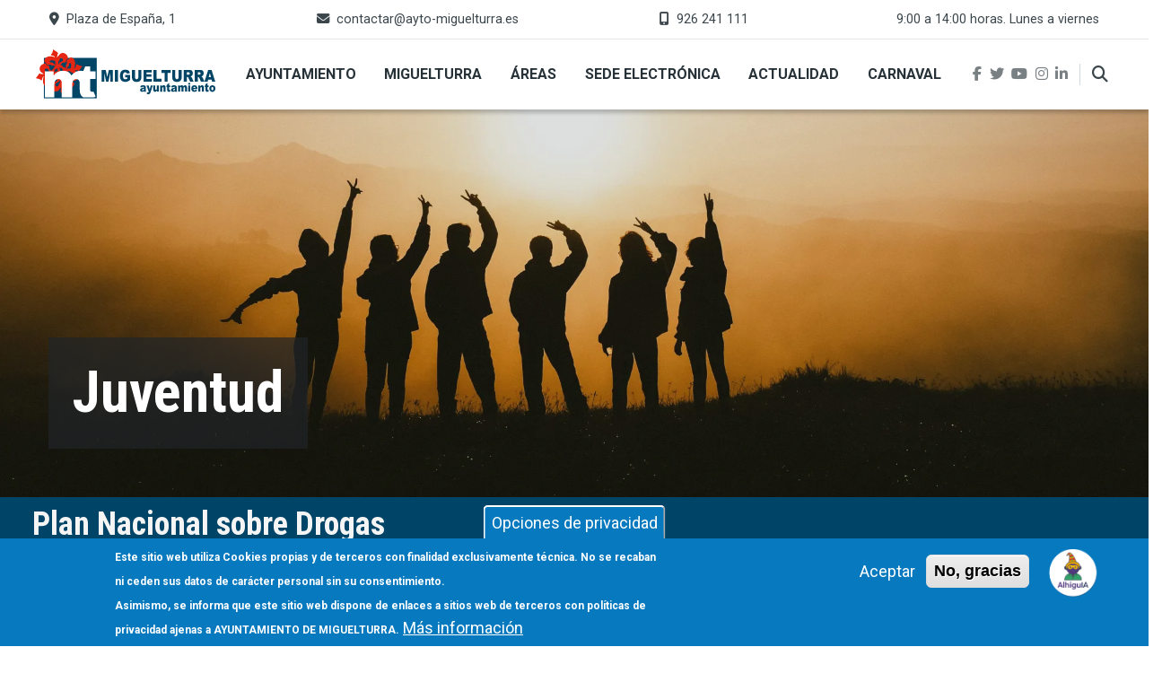

--- FILE ---
content_type: text/html; charset=UTF-8
request_url: https://www.miguelturra.es/areas/juventud/prevencion/informacion-drogas/folletos/pnsd
body_size: 64221
content:
<!DOCTYPE html>
<html lang="es" dir="ltr" prefix="og: https://ogp.me/ns#">
  <head>
    <meta charset="utf-8" />
<script>var _paq = _paq || [];(function(){var u=(("https:" == document.location.protocol) ? "https://estadisticas.ayto-miguelturra.es/" : "http://estadisticas.ayto-miguelturra.es/");_paq.push(["setSiteId", "1"]);_paq.push(["setTrackerUrl", u+"matomo.php"]);_paq.push(["setDoNotTrack", 1]);_paq.push(["setCookieDomain", ".www.miguelturra.es"]);if (!window.matomo_search_results_active) {_paq.push(["trackPageView"]);}_paq.push(["setIgnoreClasses", ["no-tracking","colorbox"]]);_paq.push(["enableLinkTracking"]);var d=document,g=d.createElement("script"),s=d.getElementsByTagName("script")[0];g.type="text/javascript";g.defer=true;g.async=true;g.src=u+"matomo.js";s.parentNode.insertBefore(g,s);})();</script>
<link rel="canonical" href="https://www.miguelturra.es/areas/juventud/prevencion/informacion-drogas/folletos/pnsd" />
<meta name="robots" content="index, follow" />
<meta property="og:site_name" content="Portal oficial del Ayuntamiento de Miguelturra" />
<meta property="og:type" content="article" />
<meta property="og:url" content="https://www.miguelturra.es/areas/juventud/prevencion/informacion-drogas/folletos/pnsd" />
<meta property="og:title" content="Plan Nacional sobre Drogas" />
<meta property="og:description" content="Campañas preventivas del Plan Nacional sobre Drogas. Área de Juventud del ayuntamiento de Miguelturra." />
<meta property="og:updated_time" content="2021-03-12T08:56:22+01:00" />
<meta property="article:published_time" content="2020-12-01T09:46:22+01:00" />
<meta property="article:modified_time" content="2021-03-12T08:56:22+01:00" />
<meta name="twitter:card" content="summary_large_image" />
<meta name="twitter:description" content="Campañas preventivas del Plan Nacional sobre Drogas. Área de Juventud del ayuntamiento de Miguelturra." />
<meta name="twitter:title" content="Plan Nacional sobre Drogas" />
<meta name="Generator" content="Drupal 11 (https://www.drupal.org)" />
<meta name="MobileOptimized" content="width" />
<meta name="HandheldFriendly" content="true" />
<meta name="viewport" content="width=device-width, initial-scale=1, shrink-to-fit=no" />
<style>div#sliding-popup, div#sliding-popup .eu-cookie-withdraw-banner, .eu-cookie-withdraw-tab {background: #0779bf} div#sliding-popup.eu-cookie-withdraw-wrapper { background: transparent; } #sliding-popup h1, #sliding-popup h2, #sliding-popup h3, #sliding-popup p, #sliding-popup label, #sliding-popup div, .eu-cookie-compliance-more-button, .eu-cookie-compliance-secondary-button, .eu-cookie-withdraw-tab { color: #ffffff;} .eu-cookie-withdraw-tab { border-color: #ffffff;}</style>
<meta http-equiv="X-UA-Compatible" content="IE=Edge" />
<link rel="icon" href="/./%3A_0" type="application/octet-stream" />

    <title>Plan Nacional sobre Drogas | Portal oficial del Ayuntamiento de Miguelturra</title>
    <link rel="stylesheet" media="all" href="/sites/default/files/css/css_TOoZYjfLwTys-PBkfW2Xeo-dRVBNaYJICBhnbYJAwRQ.css?delta=0&amp;language=es&amp;theme=themag_st&amp;include=[base64]" />
<link rel="stylesheet" media="all" href="https://cdn.jsdelivr.net/npm/bootstrap@5.3.3/dist/css/bootstrap.min.css" />
<link rel="stylesheet" media="all" href="/sites/default/files/css/css_gJ2sEEzynnqxwpmk2D5qbD6nyrd7-3qh2HDOkk1Uqn0.css?delta=2&amp;language=es&amp;theme=themag_st&amp;include=[base64]" />
<link rel="stylesheet" media="all" href="https://use.fontawesome.com/releases/v6.7.2/css/all.css" />
<link rel="stylesheet" media="all" href="https://use.fontawesome.com/releases/v6.7.2/css/v4-shims.css" />
<link rel="stylesheet" media="all" href="https://fonts.googleapis.com/css?family=Roboto+Condensed:300,400,700|Roboto:300,300i,400,400i,500,500i,700,700i,900&amp;amp;subset=cyrillic,greek" />
<link rel="stylesheet" media="all" href="https://fonts.googleapis.com/css2?family=Montserrat&amp;display=swap" />
<link rel="stylesheet" media="all" href="/sites/default/files/css/css_HFrrKmtQ-sidpxyBKXQEjlr5CAxqsdTDCCpkFHbFFRI.css?delta=7&amp;language=es&amp;theme=themag_st&amp;include=[base64]" />

    

    
  </head>
  <body class="themag--has-sticky-header path-node page-node-type-base">
  
          <a href="#main-content" class="visually-hidden focusable skip-link">
      Pasar al contenido principal
    </a>

        <div id="top"></div>

    
      <div class="dialog-off-canvas-main-canvas" data-off-canvas-main-canvas>
    
<div class="layout-builder-powered-page">
        <div class="top-bar d-none d-md-block">
      <div class="container top-bar__container">
        <div class="row justify-content-between align-items-center">
                      <div class="col-auto top-bar__left" style="width:100%;" >  <div class="region region-top-bar-first d-flex justify-content-between">
    
<div id="block-direccion" class="block block--block-content block--region-top-bar-first block--block-content:0a286346-911f-489c-85dc-aa76c3c3270a">
  
      
      <div class="block__content">
            <div class="clearfix text-formatted field field--name-body field--type-text-with-summary field--label-hidden field__item"><p class="texto-info"><i class="fas fa-map-marker-alt"></i>&nbsp; Plaza de España, 1</p>
</div>
      </div>
  </div>

<div id="block-email" class="block block--block-content block--region-top-bar-first block--block-content:6d64fa48-52ee-430b-8d7f-42d7461af17a">
  
      
      <div class="block__content">
            <div class="clearfix text-formatted field field--name-body field--type-text-with-summary field--label-hidden field__item"><p class="texto-info"><i class="fas fa-envelope"></i>&nbsp; <a class="texto-info" href="mailto:contactar@ayto-miguelturra.es">contactar@ayto-miguelturra.es</a></p>
</div>
      </div>
  </div>

<div id="block-telefono" class="block block--block-content block--region-top-bar-first block--block-content:5b321551-910a-4dbc-9fd7-18df72234e14">
  
      
      <div class="block__content">
            <div class="clearfix text-formatted field field--name-body field--type-text-with-summary field--label-hidden field__item"><p class="texto-info"><i class="fas fa-mobile-alt"></i>&nbsp; 926 241 111</p>
</div>
      </div>
  </div>

<div id="block-horario" class="block block--block-content block--region-top-bar-first block--block-content:0f8c5ad0-6c9d-4439-9b7a-94eb42c62e30">
  
      
      <div class="block__content">
            <div class="clearfix text-formatted field field--name-body field--type-text-with-summary field--label-hidden field__item"><p class="texto-info">&nbsp; 9:00 a 14:00 horas. Lunes a viernes</p>
</div>
      </div>
  </div>

  </div>
</div>
                            </div>
      </div>
    </div>
  







  

<header class="header header--header-a is-sticky js-page-header">
  <div class="header__container-wrapper--header__main">
    <div class="container header__container">
      <div class="header__main">
        <div class="header__main__left">
            <div class="region region-logo anchura-logo">
    
<div id="block-themag-st-sitebranding-3" class="block block--system block--region-logo block--system-branding-block">
  
      
        <a href="/" rel="home" class="site-logo">
            <img src="/sites/default/files/Logo-Ayto-Miguelturra-320-3.svg" alt="Inicio" class="logo-light"/>

            <img src="/themes/custom/themag_st/logo-dark.svg" alt="Inicio" class="logo-dark" />
    </a>
  </div>

  </div>

            <div class="region region-header-primary-menu">
    
<div id="block-mainnavigation-2" class="block block--we-megamenu block--region-header-primary-menu block--we-megamenu-block:main">
  
      
      <div class="block__content"><div class="region-we-mega-menu">
	<a class="navbar-toggle collapsed">
	    <span class="icon-bar"></span>
	    <span class="icon-bar"></span>
	    <span class="icon-bar"></span>
	</a>
	<nav  class="main navbar navbar-default navbar-we-mega-menu mobile-collapse hover-action" data-menu-name="main" data-block-theme="themag_st" data-style="Default" data-animation="None" data-delay="" data-duration="" data-autoarrow="" data-alwayshowsubmenu="" data-action="hover" data-mobile-collapse="0">
	  <div class="container-fluid">
	    <ul  class="we-mega-menu-ul nav nav-tabs">
  <li  class="we-mega-menu-li" data-level="0" data-element-type="we-mega-menu-li" description="" data-id="8299e62e-cdca-4430-862b-c3288b2f8573" data-submenu="0" data-hide-sub-when-collapse="" data-group="0" data-class="" data-icon="" data-caption="" data-alignsub="" data-target="">
      <a class="we-mega-menu-li" title="" href="/ayuntamiento" target="">
      Ayuntamiento    </a>
    
</li><li  class="we-mega-menu-li" data-level="0" data-element-type="we-mega-menu-li" description="" data-id="e6d4eedb-45b5-4d0e-92a8-508d9a1e2ff2" data-submenu="0" data-hide-sub-when-collapse="" data-group="0" data-class="" data-icon="" data-caption="" data-alignsub="" data-target="">
      <a class="we-mega-menu-li" title="" href="/miguelturra" target="">
      Miguelturra    </a>
    
</li><li  class="we-mega-menu-li" data-level="0" data-element-type="we-mega-menu-li" description="" data-id="f17f2a17-be8d-4595-bbf8-dc5b30588fcd" data-submenu="0" data-hide-sub-when-collapse="" data-group="0" data-class="" data-icon="" data-caption="" data-alignsub="" data-target="">
      <a class="we-mega-menu-li" title="" href="/areas" target="">
      Áreas    </a>
    
</li><li  class="we-mega-menu-li" data-level="0" data-element-type="we-mega-menu-li" description="" data-id="66080a66-44de-44ff-b3a3-62566ff5cd51" data-submenu="0" data-hide-sub-when-collapse="" data-group="0" data-class="" data-icon="" data-caption="" data-alignsub="" data-target="">
      <a class="we-mega-menu-li" title="" href="/sede-electronica" target="">
      Sede Electrónica    </a>
    
</li><li  class="we-mega-menu-li" data-level="0" data-element-type="we-mega-menu-li" description="" data-id="3d12d3a0-e052-4894-b50b-674b8fc45149" data-submenu="0" data-hide-sub-when-collapse="" data-group="0" data-class="" data-icon="" data-caption="" data-alignsub="" data-target="">
      <a class="we-mega-menu-li" title="" href="/actualidad" target="">
      Actualidad    </a>
    
</li><li  class="we-mega-menu-li" data-level="0" data-element-type="we-mega-menu-li" description="toda la información sobre el Carnaval de 2024" data-id="5d76bc4a-4324-4ed0-8c01-19c45de94b51" data-submenu="0" data-hide-sub-when-collapse="" data-group="0" data-class="" data-icon="" data-caption="" data-alignsub="" data-target="">
      <a class="we-mega-menu-li" title="" href="/carnaval" target="">
      Carnaval    </a>
    
</li>
</ul>
	  </div>
	</nav>
</div></div>
  </div>

  </div>

        </div>
        <div class="header__main__right">
          
<div class="header__social-menu">
      <a class="facebook" href="https://www.facebook.com/AyuntamientoMiguelturra" target="_blank">
      <i class="fab fa-facebook-f"></i>
          </a>
      <a class="twitter" href="https://x.com/AytoMiguelturra" target="_blank">
      <i class="fab fa-twitter"></i>
          </a>
      <a class="youtube" href="https://www.youtube.com/channel/UC81ZgQ1a3WtLoJWJ5Vt9Atw" target="_blank">
      <i class="fab fa-youtube"></i>
          </a>
      <a class="instagram" href="https://www.instagram.com/aytomiguelturra/" target="_blank">
      <i class="fab fa-instagram"></i>
          </a>
      <a class="linked-in" href="https://www.linkedin.com/company/11551334/" target="_blank">
      <i class="fab fa-linkedin-in"></i>
          </a>
  </div>
          
<div class="header__user-nav">
  <div class="d-flex">
    
                  <button class="header__toggleable-button js-toggle-search">
          <i class="fas fa-search"></i>
        </button>
          
      </div>

  <button class="header__toggleable-button toggle-offcanvas-sidebar js-toggle-offcanvas-sidebar">
    <i class="fas fa-bars"></i>
  </button>
</div>
        </div>
      </div>
    </div>
    

  <div class="region region-search">
    <div class="container">
      <div class="row">
        <div class="col-12">

<div class="search-block-form block block--search block--region-search block--search-form-block block-search" data-drupal-selector="search-block-form" id="block-searchform-2" role="search">
  
    
      <div class="block-content"><form action="/search/node" method="get" id="search-block-form" accept-charset="UTF-8">
  <div class="js-form-item form-item js-form-type-search form-type-search js-form-item-keys form-item-keys form-no-label">
      <label for="edit-keys" class="visually-hidden">Buscar</label>
        <input title="Escriba lo que quiere buscar." placeholder="Escribe los términos de búsqueda" data-drupal-selector="edit-keys" type="search" id="edit-keys" name="keys" value="" size="15" maxlength="128" class="form-search" />

        </div>
<input data-drupal-selector="edit-protect-form-flood-control" type="hidden" name="protect_form_flood_control" value="protect_form_flood_control" />
<div data-drupal-selector="edit-actions" class="form-actions js-form-wrapper form-wrapper" id="edit-actions"><input data-drupal-selector="edit-submit" type="submit" id="edit-submit" value="Ir" class="button js-form-submit form-submit" />
</div>

</form>
</div>
  </div>
</div>
      </div>
    </div>
  </div>


  </div>
</header>
    

  <div class="region region--offcanvas-sidebar">
    <div id="offcanvas-sidebar" class="sidr" style="display: none;">
      <nav role="navigation" aria-labelledby="block-themag-st-mainnavigation-3-menu" id="block-themag-st-mainnavigation-3" class="block block--system block--region-offcanvas-sidebar block--system-menu-block:main block-menu navigation menu--main">
            
  <h2 class="block__title visually-hidden" id="block-themag-st-mainnavigation-3-menu"><span class="title-text">Main navigation</span></h2>
  

        
              <ul class="menu">
                    <li class="menu-item">
        <a href="/ayuntamiento" class="menu-item enlaces-menus" data-drupal-link-system-path="node/86581">Ayuntamiento</a>
	      </li>
                <li class="menu-item">
        <a href="/miguelturra" class="menu-item enlaces-menus" data-drupal-link-system-path="node/86580">Miguelturra</a>
	      </li>
                <li class="menu-item">
        <a href="/areas" class="menu-item enlaces-menus" data-drupal-link-system-path="node/86656">Áreas</a>
	      </li>
                <li class="menu-item">
        <a href="/sede-electronica" class="menu-item enlaces-menus" data-drupal-link-system-path="node/86583">Sede Electrónica</a>
	      </li>
                <li class="menu-item">
        <a href="/actualidad" class="menu-item enlaces-menus" data-drupal-link-system-path="node/87032">Actualidad</a>
	      </li>
                <li class="menu-item">
        <a href="/carnaval" title="toda la información sobre el Carnaval de 2024" class="menu-item enlaces-menus" data-drupal-link-system-path="node/87039">Carnaval</a>
	      </li>
        </ul>
  


  </nav>

    </div>
  </div>
  <div class="offcanvas-sidebar-overlay"></div>


      <div class="region region-content-administration">
    
  </div>

      <div class="region region-content">
    <div data-drupal-messages-fallback class="hidden"></div>
<div id="block-themag-st-content" class="block block--system block--region-content block--system-main-block">
  
      
      <div class="block__content">
<article data-history-node-id="86779" class="node node--type-base node--promoted node--view-mode-full">

  
    

  
  <div class="node__content">
    
  <div  class="themag-layout themag-layout--onecol-section themag-layout--onecol-section--12">
    <div  class="container-full">
      <div  class="row no-gutters">
                  <div  class="themag-layout__region themag-layout__region--first">
            <div>
<div class="views-element-container block block--views block--views-block:-tm-component-generico-headers-block-10">
  
      
      <div class="block__content"><div><div class="view view--tm-component-generico-headers view-id-_tm_component_generico_headers view-display-id-block_10 js-view-dom-id-cab99713e9fca6bdc2a4005212c8ce076423b235342705803ea163ddd4cd0f37">
  
    
      
      <div class="view-content">
          <div class="views-row"><div class="views-field views-field-nothing"><span class="field-content"><header class="article-header article-header--layout-2 justify-content-start align-items-end" data-parallax="scroll" data-image-src="/sites/default/files/styles/large_wide_image/public/2020-11/chang-duong-sj0imtq_z4w-unsplash.jpg.webp?h=0be59628&amp;itok=i3cjQyRW" data-height="60vh">
  <div class="article-header__content article-header__background py-4 px-4 ms-2 ms-md-6 mb-4 mb-md-6">

    <div class="article-header__title">
      <h1 class="article-title article-title--large article-title--white">Juventud</h1>
    </div>

  </div>
 </header></span></div></div>

    </div>
  
          </div>
</div>
</div>
  </div>
</div>
          </div>
              </div>
    </div>
  </div>


  <div  class="themag-layout themag-layout--onecol-section themag-layout--onecol-section--12">
    <div  class="container-full">
      <div  class="row no-gutters">
                  <div  class="themag-layout__region themag-layout__region--first">
            <div>
<div class="views-element-container block block--views block--views-block:tm-component-article-headers-sin-autor-block-6">
  
      
      <div class="block__content"><div><div class="view view-tm-component-article-headers-sin-autor view-id-tm_component_article_headers_sin_autor view-display-id-block_6 js-view-dom-id-2e7897f821db81dc867405f3e3142769b0a81f21dc013533ee6e7f04b031db63">
  
    
      
      <div class="view-content">
          <div class="views-row"><header>
  <div class="article-header__content fondo-oficial p-1 p-md-2 ps-xl-5">
    <h2 class="text-light mb-0">Plan Nacional sobre Drogas</h2>
  </div>
</header></div>

    </div>
  
          </div>
</div>
</div>
  </div>
</div>
          </div>
              </div>
    </div>
  </div>


  <div  class="themag-layout themag-layout--onecol-section themag-layout--onecol-section--12 mt-2 mb-3 ms-2 ms-xl-5">
    <div  class="container-full">
      <div  class="row">
                  <div  class="themag-layout__region themag-layout__region--first">
            <div>
<div class="block block--system block--system-breadcrumb-block">
  
      
      <div class="block__content">  <nav class="simple-breadcrumb" role="navigation" aria-labelledby="system-breadcrumb">
    <h2 id="system-breadcrumb" class="visually-hidden">Ruta de navegación</h2>
    <ol>
          <li>
                  <a href="/">Inicio</a>
              </li>
          <li>
                  <a href="/areas">Áreas Municipales</a>
              </li>
          <li>
                  <a href="/areas/juventud">Juventud</a>
              </li>
          <li>
                  <a href="/areas/juventud/prevencion">Prevención Drogodependencias</a>
              </li>
          <li>
                  <a href="/areas/juventud/prevencion/informacion-drogas">Información sobre Drogas</a>
              </li>
          <li>
                  <a href="/areas/juventud/prevencion/informacion-drogas/folletos">Folletos Divulgativos y Campañas</a>
              </li>
        </ol>
  </nav>
</div>
  </div>
</div>
          </div>
              </div>
    </div>
  </div>


  <div  class="themag-layout themag-layout--onecol-section themag-layout--onecol-section--12 themag-layout--my-default">
    <div  class="container">
      <div  class="row">
                  <div  class="themag-layout__region themag-layout__region--first">
            <div>
<div class="views-element-container block block--views block--views-block:menus-areas-block-7">
  
          <h2 class="block__title">
         <span class="title-text">Juventud</span>
      </h2>
      
      <div class="block__content"><div><div class="view view-menus-areas view-id-menus_areas view-display-id-block_7 js-view-dom-id-0d245d2a6372a9e006975a62aadda41b81a6518ab9495fcd481cdf9ef079d3b3">
  
    
      
      <div class="view-content">
      <div class="list grid-lg--5-columns ancla-li-mb-0">
  
  <ul>

          <li><a class="hvr-sweep-to-right p-1" href="/areas/juventud#noticias">
  <h4 class="mb-0 p-1">Noticias</h4>
</a></li>
          <li><a class="hvr-sweep-to-right p-1" href="/areas/juventud#agenda">
  <h4 class="mb-0 p-1">Agenda</h4>
</a></li>
          <li><a class="hvr-sweep-to-right p-1" href="/areas/juventud/calendario">
  <h4 class="mb-0 p-1">Calendario</h4>
</a></li>
          <li><a class="hvr-sweep-to-right p-1" href="/areas/juventud/normativa">
  <h4 class="mb-0 p-1">Normativa</h4>
</a></li>
          <li><a class="hvr-sweep-to-right p-1" href="/areas/juventud/espacios">
  <h4 class="mb-0 p-1">Espacios</h4>
</a></li>
          <li><a class="hvr-sweep-to-right p-1" href="https://imagenes.miguelturra.es/juventud/">
  <h4 class="mb-0 p-1">Imágenes</h4>
</a></li>
    
  </ul>

</div>

    </div>
  
          </div>
</div>
</div>
  </div>
</div>
          </div>
              </div>
    </div>
  </div>


  <div  class="themag-layout themag-layout--onecol-section themag-layout--onecol-section--12 themag-layout--my-default">
    <div  class="container">
      <div  class="row">
                  <div  class="themag-layout__region themag-layout__region--first">
            <div>
<div class="block block--layout-builder block--field-block:node:base:field-paragraphs">
  
      
      <div class="block__content">
      <div class="field field--name-field-paragraphs field--type-entity-reference-revisions field--label-hidden field__items">
              <div class="field__item">  <div class="paragraph paragraph--type--text paragraph--view-mode--default">
          
            <div class="clearfix text-formatted field field--name-field-text field--type-text-long field--label-hidden field__item"><p>La prevención del uso indebido de drogas, enmarcada en una estrategia más global de promoción de la salud y el bienestar, constituye el objetivo prioritario del Plan Nacional sobre Drogas.</p>

<p>A la Delegación del Gobierno para el Plan Nacional sobre Drogas, como máximo órgano responsable de la ejecución del Plan, le compete definir una política estratégica global que, desde el consenso, posibilite la estabilidad de los programas y actuaciones preventivas, su constante evaluación y su progresiva mejora.</p>

<p>Las Comunidades Autónomas, en colaboración con las Administraciones locales, tienen la función de planificar y ejecutar unas adecuadas políticas autonómicas y locales en esta materia, así como sus correspondientes apoyos financieros y técnicos.</p>

<p>La prevención persigue básicamente:</p>

<ul>
	<li>Sensibilizar y movilizar a la sociedad para generar una cultura de rechazo a las drogas mediante el fomento de sus propios valores y recursos.</li>
	<li>Informar y educar a nuestros ciudadanos, especialmente niños y jóvenes, para que desarrollen estilos de vida positivos, saludables y autónomos.</li>
</ul>

<p>En la consecución de estos objetivos deberán trabajar de forma coherente e integrada las distintas Administraciones, las organizaciones sociales, los padres y educadores, los medios de educación y, en suma, la sociedad en su conjunto. Las acciones y programas de prevención universal, selectiva e indicada se aplican, entre otros, en los siguientes ámbitos: escolar, familiar, laboral, comunitario, de ocio.</p>

<p><a href="https://pnsd.sanidad.gob.es/noticiasEventos/campannasPreventivasInformativas/campannas/home.htm">Ver más</a></p>
</div>
      
      </div>
</div>
          </div>
  </div>
  </div>
</div>
          </div>
              </div>
    </div>
  </div>


  <div  class="themag-layout themag-layout--onecol-section themag-layout--onecol-section--12 themag-layout--my-default">
    <div  class="container">
      <div  class="row">
                  <div  class="themag-layout__region themag-layout__region--first">
            <div>
<div class="views-element-container block block--views block--views-block:tm-component-menu-de-iconos-block-1">
  
      
      <div class="block__content"><div><div class="view view-tm-component-menu-de-iconos view-id-tm_component_menu_de_iconos view-display-id-block_1 js-view-dom-id-f52f29733f8b3090efe62a03fb682eb7e99b2ede3c83508a3f9e2d8094694987">
  
    
      
      <div class="view-content">
          <div class="views-row"><div class="views-field views-field-field-menu-con-iconos"><div class="field-content">

  <div class="container">

    

      <div class="section">

                <div class="row text-center justify-content-between mt-4 mb-6">

          <div class="col-6 col-md mb-2 mb-md-0 p-3 justify-content-center icono-menu-iconos rounded">
            <div class="icon-block">
              <a class="color-rojo1" href="/sede-electronica">
                <h2><i class="fas fa-lock icono-medio"></i></h2>
                <h5 class="texto-menu-iconos">
            <div class="field field--name-field-titulo-1 field--type-string field--label-hidden field__item">Trámites</div>
      </h5>
              </a>
            </div>
          </div>


          <div class="col-6 col-md mb-2 mb-md-0 p-3 justify-content-center icono-menu-iconos rounded">
            <div class="icon-block">
              <a class="color-rojo1" href="/areas/desarrollo-local">
                <h2><i class="fas fa-suitcase icono-medio"></i></h2>
                <h5 class="texto-menu-iconos">
            <div class="field field--name-field-titulo-2 field--type-string field--label-hidden field__item">Empleo y empresas</div>
      </h5>
              </a>
            </div>
          </div>

          <div class="col-6 col-md mb-2 mb-md-0 p-3 justify-content-center icono-menu-iconos rounded">
            <div class="icon-block">
              <a class="color-rojo1" href="/ayuntamiento/transparencia-municipal">
                <h2><i class="fas fa-search-plus icono-medio"></i></h2>
                <h5 class="texto-menu-iconos">
            <div class="field field--name-field-titulo-3 field--type-string field--label-hidden field__item">Portal de transparencia</div>
      </h5>
              </a>
            </div>
          </div>

          <div class="col-6 col-md mb-2 mb-md-0 p-3 justify-content-center icono-menu-iconos rounded">
            <div class="icon-block">
              <a class="color-rojo1" href="/areas/comunicacion/miguelturramedia">
                <h2><i class="fas fa-tv icono-medio"></i></h2>
                <h5 class="texto-menu-iconos">
            <div class="field field--name-field-titulo-4 field--type-string field--label-hidden field__item">[CANAL TELEVISIÓN] Miguelturra Media</div>
      </h5>
              </a>
            </div>
          </div>

          <div class="col-6 col-md mb-2 mb-md-0 p-3 justify-content-center icono-menu-iconos rounded">
            <div class="icon-block">
              <a class="color-rojo1" href="/atencion-ciudadana">
                <h2><i class="fas fa-phone-volume icono-medio"></i></h2>
                <h5 class="texto-menu-iconos">
            <div class="field field--name-field-titulo-5 field--type-string field--label-hidden field__item">Atención ciudadana</div>
      </h5>
              </a>
            </div>
          </div>

          <div class="col-6 col-md mb-2 mb-md-0 p-3 justify-content-center icono-menu-iconos rounded">
            <div class="icon-block">
              <a class="color-rojo1" href="/areas/comunicacion/radio-miguelturra">
                <h2><i class="fas fa-podcast  icono-medio"></i></h2>
                <h5 class="texto-menu-iconos">
            <div class="field field--name-field-titulo-6 field--type-string field--label-hidden field__item">Radio Miguelturra 107.9</div>
      </h5>
              </a>
            </div>
          </div>

        </div>

      </div>

      </div>
</div></div></div>

    </div>
  
          </div>
</div>
</div>
  </div>
</div>
          </div>
              </div>
    </div>
  </div>


  </div>

</article>
</div>
  </div>

  </div>

  <footer class="page-footer">
    <div class="text-center list footer-central">
    <div class="container footer-central-anchura">
      <div class="row footer-central-margins justify-content-between">
        <div class="col-12 col-md-6 col-lg-3 fondo-rojo1 footer-central-anchura-cuadros mb-1 mb-lg-0 py-2 py-lg-4">  <div class="region region-footer-center-first">
    <nav role="navigation" aria-labelledby="block-laciudad-menu" id="block-laciudad" class="block block--system block--region-footer-center-first block--system-menu-block:la-ciudad block-menu navigation menu--la-ciudad">
      
  <h2 class="title-menu-cuadro">
    <span class="fa-stack fa-lg">
      <i class="fas fa-circle fa-stack-2x"></i>
      <i class="fas fa-child fa-stack-1x color-rojo1"></i>
    </span>
    <span class="title-text title-menu-position">La Ciudad</span></h2>
  

     
    
              <ul class="menu enlaces-menu-cuadro">
                    <li class="menu-item">
        <i class="fas fa-angle-double-right iconos-enlaces-cuadro"></i>
        <a href="/areas/asociaciones" class="menu-item enlaces-menus text-white" data-drupal-link-system-path="node/86600">Asociaciones</a>
	      </li>
                <li class="menu-item">
        <i class="fas fa-angle-double-right iconos-enlaces-cuadro"></i>
        <a href="/areas/comunicacion" class="menu-item enlaces-menus text-white" data-drupal-link-system-path="node/86585">Comunicación</a>
	      </li>
                <li class="menu-item">
        <i class="fas fa-angle-double-right iconos-enlaces-cuadro"></i>
        <a href="/areas/cultura" class="menu-item enlaces-menus text-white" data-drupal-link-system-path="node/86586">Cultura</a>
	      </li>
                <li class="menu-item">
        <i class="fas fa-angle-double-right iconos-enlaces-cuadro"></i>
        <a href="/areas/deportes" class="menu-item enlaces-menus text-white" data-drupal-link-system-path="node/86587">Deportes</a>
	      </li>
                <li class="menu-item">
        <i class="fas fa-angle-double-right iconos-enlaces-cuadro"></i>
        <a href="/areas/educacion" class="menu-item enlaces-menus text-white" data-drupal-link-system-path="node/86589">Educación</a>
	      </li>
        </ul>
  


  </nav>

  </div>
</div>
        <div class="col-12 col-md-6 col-lg-3 fondo-oficial footer-central-anchura-cuadros mb-1 mb-lg-0 py-2 py-lg-4">  <div class="region region-footer-center-second">
    <nav role="navigation" aria-labelledby="block-ayuntamiento-menu" id="block-ayuntamiento" class="block block--system block--region-footer-center-second block--system-menu-block:ayuntamiento block-menu navigation menu--ayuntamiento">
      
  <h2 class="title-menu-cuadro">
    <span class="fa-stack fa-lg">
      <i class="fas fa-circle fa-stack-2x"></i>
      <i class="fas fa-landmark fa-stack-1x color-oficial"></i>
    </span>
    <span class="title-text title-menu-position">Ayuntamiento</span></h2>
  

     
    
              <ul class="menu enlaces-menu-cuadro">
                    <li class="menu-item">
        <i class="fas fa-angle-double-right iconos-enlaces-cuadro"></i>
        <a href="/ayuntamiento/corporacion-municipal/alcalde" class="menu-item enlaces-menus text-white" data-drupal-link-system-path="node/86610">Alcalde</a>
	      </li>
                <li class="menu-item">
        <i class="fas fa-angle-double-right iconos-enlaces-cuadro"></i>
        <a href="/ayuntamiento/corporacion-municipal/pleno" class="menu-item enlaces-menus text-white" data-drupal-link-system-path="node/86624">Corporación Municipal</a>
	      </li>
                <li class="menu-item">
        <i class="fas fa-angle-double-right iconos-enlaces-cuadro"></i>
        <a href="/ayuntamiento/normas-municipales" class="menu-item enlaces-menus text-white" data-drupal-link-system-path="node/86606">Normas Municipales</a>
	      </li>
                <li class="menu-item">
        <i class="fas fa-angle-double-right iconos-enlaces-cuadro"></i>
        <a href="/ayuntamiento/corporacion-municipal/pleno/pleno-online" class="menu-item enlaces-menus text-white" data-drupal-link-system-path="node/86645">Pleno Online</a>
	      </li>
                <li class="menu-item">
        <i class="fas fa-angle-double-right iconos-enlaces-cuadro"></i>
        <a href="/ayuntamiento/transparencia-municipal" title="acceder a Transparencia Municipal" class="menu-item enlaces-menus text-white" data-drupal-link-system-path="node/86908">Transparencia Municipal</a>
	      </li>
        </ul>
  


  </nav>

  </div>
</div>
        <div class="col-12 col-md-6 col-lg-3 fondo-rojo1 footer-central-anchura-cuadros mb-1 mb-lg-0 py-2 py-lg-4">  <div class="region region-footer-center-third">
    <nav role="navigation" aria-labelledby="block-desarrollolocal-menu" id="block-desarrollolocal" class="block block--system block--region-footer-center-third block--system-menu-block:desarrollo-local block-menu navigation menu--desarrollo-local">
      
  <h2 class="title-menu-cuadro">
    <span class="fa-stack fa-lg">
      <i class="fas fa-circle fa-stack-2x"></i>
      <i class="fas fa-city fa-stack-1x color-rojo1"></i>
    </span>
    <span class="title-text title-menu-position">Desarrollo Local</span></h2>
  

     
    
              <ul class="menu enlaces-menu-cuadro">
                    <li class="menu-item">
        <i class="fas fa-angle-double-right iconos-enlaces-cuadro"></i>
        <a href="/areas/desarrollo-local/empleo/bolsas-de-trabajo" class="menu-item enlaces-menus text-white" data-drupal-link-system-path="node/86677">Bolsas de Trabajo</a>
	      </li>
                <li class="menu-item">
        <i class="fas fa-angle-double-right iconos-enlaces-cuadro"></i>
        <a href="/areas/desarrollo-local/empleo/buscador-de-empleo/buscador-avanzado" class="menu-item enlaces-menus text-white" data-drupal-link-system-path="node/86693">Buscador de empleo</a>
	      </li>
                <li class="menu-item">
        <i class="fas fa-angle-double-right iconos-enlaces-cuadro"></i>
        <a href="/areas/desarrollo-local/formacion" class="menu-item enlaces-menus text-white" data-drupal-link-system-path="node/86696">Cursos y formación</a>
	      </li>
                <li class="menu-item">
        <i class="fas fa-angle-double-right iconos-enlaces-cuadro"></i>
        <a href="/areas/desarrollo-local/tu-empresa-en-la-web" class="menu-item enlaces-menus text-white" data-drupal-link-system-path="node/86695">Tu empresa en la web</a>
	      </li>
                <li class="menu-item">
        <i class="fas fa-angle-double-right iconos-enlaces-cuadro"></i>
        <a href="/areas/desarrollo-local/vivero-empresas" class="menu-item enlaces-menus text-white" data-drupal-link-system-path="node/87035">Vivero de empresas</a>
	      </li>
        </ul>
  


  </nav>

  </div>
</div>
        <div class="col-12 col-md-6 col-lg-3 fondo-oficial footer-central-anchura-cuadros mb-1 mb-lg-0 py-2 py-lg-4">  <div class="region region-footer-center-fourth">
    <nav role="navigation" aria-labelledby="block-sedeelectronica-menu" id="block-sedeelectronica" class="block block--system block--region-footer-center-fourth block--system-menu-block:sede-electronica block-menu navigation menu--sede-electronica">
      
  <h2 class="title-menu-cuadro">
    <span class="fa-stack fa-lg">
      <i class="fas fa-circle fa-stack-2x"></i>
      <i class="fas fa-user-lock fa-stack-1x color-oficial"></i>
    </span>
    <span class="title-text title-menu-position">Sede Electrónica</span></h2>
  

     
    
              <ul class="menu enlaces-menu-cuadro">
                    <li class="menu-item">
        <i class="fas fa-angle-double-right iconos-enlaces-cuadro"></i>
        <a href="/sede-electronica/tramites/e-habitantes" title="solicitud de certificado de empadronamiento" class="menu-item enlaces-menus text-white" data-drupal-link-system-path="node/86857">Cert. empadronamiento</a>
	      </li>
                <li class="menu-item">
        <i class="fas fa-angle-double-right iconos-enlaces-cuadro"></i>
        <a href="https://se7.dipucr.es:4443/SIGEM_AutenticacionWeb/seleccionEntidad.do?REDIRECCION=Consulta&amp;tramiteId=&amp;SESION_ID=&amp;ENTIDAD_ID=057" title="consulta de expedientes a través de la plataforma " class="menu-item enlaces-menus text-white">Consulta de expedientes</a>
	      </li>
                <li class="menu-item">
        <i class="fas fa-angle-double-right iconos-enlaces-cuadro"></i>
        <a href="/sede-electronica/tramites/e-factura" class="menu-item enlaces-menus text-white" data-drupal-link-system-path="node/86856">eFactura</a>
	      </li>
                <li class="menu-item">
        <i class="fas fa-angle-double-right iconos-enlaces-cuadro"></i>
        <a href="/sede-electronica/registro" title="Registro Telemático" class="menu-item enlaces-menus text-white" data-drupal-link-system-path="node/86653">Registro Telemático</a>
	      </li>
                <li class="menu-item">
        <i class="fas fa-angle-double-right iconos-enlaces-cuadro"></i>
        <a href="/ayuntamiento/subvenciones" title="acceda al listado de subvenciones convocadas por el consistorio" class="menu-item enlaces-menus text-white" data-drupal-link-system-path="node/86623">Subvenciones</a>
	      </li>
        </ul>
  


  </nav>

  </div>
</div>
      </div>
    </div>
  </div>
  
    <div class="footer-wrapper footer-enlaces-interes" id="enlacesinteres">
    <div class="container">
      <div class="row">
        <div class="col">  <div class="region region-footer-enlaces-interes">
    
<div class="views-element-container block block--views block--region-footer-enlaces-interes block--views-block:tm-component-enlaces-de-interes-block-1" id="block-views-block-tm-component-enlaces-de-interes-block-1">
  
          <h2 class="text-center mb-1">
         <span class="title-noticias-eventos">Enlaces de Interés</span>
      </h2>
      <h2 class="text-center mb-1">
	<i class="far fa-window-minimize raya-titulo color-rojo1"></i>
	<i class="far fa-window-minimize raya-titulo color-rojo1"></i>
      </h2>
      
      <div class="block__content"><div><div class="view view-tm-component-enlaces-de-interes view-id-tm_component_enlaces_de_interes view-display-id-block_1 js-view-dom-id-b7a1ce80ccf776e3675fb53992f4c2385a2c38eb7288e3e50b74de2a64df9406">
  
    
      
      <div class="view-content">
          <div class="views-row"><div class="views-field views-field-field-enlaces-de-interes"><div class="field-content">

  <div class="container">

    

      <div class="section">

                <div class="row text-center justify-content-between">

          <div class="col-6 col-md-3 mt-4">
            <div class="icon-block">
              <a class="color-gris-enlaces" href="/areas/comunicacion/bim">
                <h2 class="mb-2 border p-1"><i class="fas fa-book-open icono-medio py-2"></i></h2>
                <h5 class="texto-enlaces-interes">
            <div class="field field--name-field-titulo-1 field--type-string field--label-hidden field__item">Boletín Informativo Municipal</div>
      </h5>
              </a>
            </div>
          </div>


          <div class="col-6 col-md-3 mt-4">
            <div class="icon-block">
              <a class="color-gris-enlaces" href="/horario-autobuses">
                <h2 class="mb-2 border p-1"><i class="fas fa-bus icono-medio py-2"></i></h2>
                <h5 class="texto-enlaces-interes">
            <div class="field field--name-field-titulo-2 field--type-string field--label-hidden field__item">Horario de autobuses</div>
      </h5>
              </a>
            </div>
          </div>

          <div class="col-6 col-md-3 mt-4">
            <div class="icon-block">
              <a class="color-gris-enlaces" href="/farmacia-de-guardia">
                <h2 class="mb-2 border p-1"><i class="fas fa-first-aid icono-medio py-2"></i></h2>
                <h5 class="texto-enlaces-interes">
            <div class="field field--name-field-titulo-3 field--type-string field--label-hidden field__item">Farmacia de Guardia</div>
      </h5>
              </a>
            </div>
          </div>

          <div class="col-6 col-md-3 mt-4">
            <div class="icon-block">
              <a class="color-gris-enlaces" href="/sede-electronica/tramites/e-factura">
                <h2 class="mb-2 border p-1"><i class="fas fa-file-alt icono-medio py-2"></i></h2>
                <h5 class="texto-enlaces-interes">
            <div class="field field--name-field-titulo-4 field--type-string field--label-hidden field__item">Factura Electrónica</div>
      </h5>
              </a>
            </div>
          </div>

          <div class="col-6 col-md-3 mt-4">
            <div class="icon-block">
              <a class="color-gris-enlaces" href="/taxis">
                <h2 class="mb-2 border p-1"><i class="fas fa-taxi icono-medio py-2"></i></h2>
                <h5 class="texto-enlaces-interes">
            <div class="field field--name-field-titulo-5 field--type-string field--label-hidden field__item">Taxis</div>
      </h5>
              </a>

            </div>
          </div>

           <div class="col-6 col-md-3 mt-4">
            <div class="icon-block">
              <a class="color-gris-enlaces" href="https://imagenes.miguelturra.es/">
                <h2 class="mb-2 border p-1"><i class="fas fa-camera icono-medio py-2"></i></h2>
                <h5 class="texto-enlaces-interes">
            <div class="field field--name-field-titulo-6 field--type-string field--label-hidden field__item">Galerías de imágenes</div>
      </h5>
              </a>
            </div>
          </div>

          <div class="col-6 col-md-3 mt-4">
            <div class="icon-block">
              <a class="color-gris-enlaces" href="/areas/nuevas-tecnologias/wifi4eu">
                <h2 class="mb-2 border p-1"><i class="fas fa-wifi icono-medio py-2"></i></h2>
                <h5 class="texto-enlaces-interes">
            <div class="field field--name-field-titulo-7 field--type-string field--label-hidden field__item">Red WiFi</div>
      </h5>
              </a>

            </div>
          </div>

          <div class="col-6 col-md-3 mt-4">
            <div class="icon-block">
              <a class="color-gris-enlaces" href="/areas/partidos-politicos">
                <h2 class="mb-2 border p-1"><i class="fas fa-handshake icono-medio py-2"></i></h2>
                <h5 class="texto-enlaces-interes">
            <div class="field field--name-field-titulo-8 field--type-string field--label-hidden field__item">Partidos Políticos</div>
      </h5>
              </a>
            </div>
          </div>

        </div>
      </div>

      </div>
</div></div></div>

    </div>
  
          </div>
</div>
</div>
  </div>

  </div>
</div>
      </div>
    </div>
  </div>
  
  <div class="footer-wrapper">
    <div class="container">
      <div class="row">
        <div class="col-12 col-lg-4 mb-4 mb-lg-0">  <div class="region region-footer-first">
    
<div id="block-themag-st-sitebranding-4" class="block block--system block--region-footer-first block--system-branding-block">
  
      
        <a href="/" rel="home" class="site-logo">
            <img src="/sites/default/files/Logo-Ayto-Miguelturra-320-3.svg" alt="Inicio" class="logo-light"/>

            <img src="/themes/custom/themag_st/logo-dark.svg" alt="Inicio" class="logo-dark" />
    </a>
  </div>

<div id="block-themag-st-shortaboutus-2" class="block block--block-content block--region-footer-first block--block-content:7220b7e7-3ead-421a-b249-d9279bcadfc2">
  
          <h2 class="block__title">
         <span class="title-text">Contacto</span>
      </h2>
      
      <div class="block__content">
            <div class="clearfix text-formatted field field--name-body field--type-text-with-summary field--label-hidden field__item"><p style="font-size: 0.84rem;"><i class="fas fa-map-marker-alt icons-info icons-info"></i>&nbsp;&nbsp;<a href="https://www.google.es/maps/place/Ayuntamiento+de+Miguelturra/@38.964667,-3.8915067,17z/data=!3m2!4b1!5s0xd6bdd209e7442a5:0x3eeb0de8bfced993!4m5!3m4!1s0xd6bdcdf60790265:0x5ddc5884559d3934!8m2!3d38.9646853!4d-3.8893202" class="color-gris-enlaces" target="_blank">Plaza de España, 1, 13170 Miguelturra, Ciudad Real</a></p>

<p><i class="fas fa-envelope icons-info"></i>&nbsp;&nbsp;<a href="mailto:contactar@ayto-miguelturra.es" class="color-gris-enlaces">contactar@ayto-miguelturra.es</a></p>

<p><i class="fas fa-mobile-alt icons-info"></i>&nbsp;&nbsp;<a href="tel:+34926241111" class="color-gris-enlaces"> (+34) 926 241 111</a></p>

<p><i class="fas fa-globe-europe icons-info"></i>&nbsp;&nbsp;<a href="https://www.miguelturra.es/" class="color-gris-enlaces">www.miguelturra.es</a></p></div>
      </div>
  </div>

<div id="block-redessociales" class="block block--block-content block--region-footer-first block--block-content:59cb5cb7-fdce-4f1a-b48b-f4e0bebb4a29">
  
      
      <div class="block__content">
            <div class="clearfix text-formatted field field--name-body field--type-text-with-summary field--label-hidden field__item"><div class="header__social-menu">
    <a class="facebook" href="https://www.facebook.com/AyuntamientoMiguelturra" alt="Facebook" target="_blank"><i class="fab fa-facebook-f fa-lg"></i></a><a class="twitter" href="https://twitter.com/aytomiguelturra?lang=es" alt="Twitter" target="_blank"><i class="fa-brands fa-x-twitter fa-lg"></i></a><a class="galerias" href="http://imagenes.ayto-miguelturra.es" alt="Galería de imágenes" target="_blank"><i class="fas fa-camera fa-lg"></i></a><a class="instagram" href="https://www.instagram.com/aytomiguelturra/" alt="Instagram" target="_blank"><i class="fab fa-instagram fa-lg"></i></a><a class="whatsapp" href="https://whatsapp.com/channel/0029VbB7hqk65yD2pQj1Yn0u" alt="WhatsApp" target="_blank"><i class="fab fa-whatsapp fa-lg"></i></a><a class="radio" href="http://radio.ayto-miguelturra.es" alt="Radio Miguelturra" target="_blank"><i class="fas fa-podcast fa-lg"></i></a><a class="linkedin" href="https://www.linkedin.com/company/ayuntamiento-miguelturra" alt="LinkedIn" target="_blank"><i class="fab fa-linkedin fa-lg"></i></a><a class="googlemybussiness" href="https://business.google.com/dashboard/l/01244519580166434127" alt="Google my Business" target="_blank"><i class="fab fa-google fa-lg"></i></a><a class="ivoox" href="https://www.ivoox.com/podcast-ayuntamiento-miguelturra_sq_f1213996_1.html" alt="Ivoox podcast" target="_blank"><i class="fas fa-file-audio fa-lg"></i></a><a class="youtube" href="https://www.youtube.com/channel/UC81ZgQ1a3WtLoJWJ5Vt9Atw/" alt="YouTube" target="_blank"><i class="fab fa-youtube fa-lg"></i></a><a class="bim" href="/areas/comunicacion/bim" alt="Boletín Informativo Municipal" target="_blank"><i class="far fa-newspaper fa-lg"></i>&nbsp;</a>
</div></div>
      </div>
  </div>

  </div>
</div>
        <div class="col-12 col-lg-4 mb-4 mb-lg-0">  <div class="region region-footer-second">
    
<div id="block-mostrecentpoll" class="block block--poll block--region-footer-second block--poll-recent-block">
  
      
      <div class="block__content"><div class="poll viewmode-block">
  <form class="poll-view-form-73 poll-view-form" data-drupal-selector="poll-view-form-73" action="/poll/73?destination=/areas/juventud/prevencion/informacion-drogas/folletos/pnsd" method="post" id="poll-view-form-73" accept-charset="UTF-8">
  
<div class="poll poll--vote">
  <div class="poll__form">
    <h3 class="poll__question">¿Has cruzado en bici o a pie por la nueva pasarela que nos une con Ciudad Real?</h3>
    <fieldset data-drupal-selector="edit-choice" id="edit-choice--wrapper" class="fieldgroup form-composite js-form-item form-item js-form-wrapper form-wrapper">
      <legend>
    <span class="visually-hidden fieldset-legend">Opciones</span>
  </legend>
  <div class="fieldset-wrapper">
                <div id="edit-choice" class="form-radios"><div class="js-form-item form-item js-form-type-radio form-type-radio js-form-item-choice form-item-choice">
        <input data-drupal-selector="edit-choice-220" type="radio" id="edit-choice-220" name="choice" value="220" class="form-radio" />

        <label for="edit-choice-220" class="option">SÍ</label>
      </div>
<div class="js-form-item form-item js-form-type-radio form-type-radio js-form-item-choice form-item-choice">
        <input data-drupal-selector="edit-choice-221" type="radio" id="edit-choice-221" name="choice" value="221" class="form-radio" />

        <label for="edit-choice-221" class="option">NO</label>
      </div>
<div class="js-form-item form-item js-form-type-radio form-type-radio js-form-item-choice form-item-choice">
        <input data-drupal-selector="edit-choice-222" type="radio" id="edit-choice-222" name="choice" value="222" class="form-radio" />

        <label for="edit-choice-222" class="option">EN BREVE</label>
      </div>
</div>

          </div>
</fieldset>

    <div data-drupal-selector="edit-actions" class="form-actions js-form-wrapper form-wrapper" id="edit-actions"><input data-drupal-selector="edit-vote-73" type="submit" id="edit-vote--73" name="op" value="Votar" class="button button--primary js-form-submit form-submit" />
</div>

  </div>
<input autocomplete="off" data-drupal-selector="form-4utgcygqxezmbewr95khwwlz5wvvx-aomsvlkyltztk" type="hidden" name="form_build_id" value="form-4uTGCYGqxezmbeWr95khwwlz5wVvx_aoMSVlKYltzTk" />
<input data-drupal-selector="edit-poll-view-form-73" type="hidden" name="form_id" value="poll_view_form_73" />

</div>


</form>
</div>
</div>
  </div>

  </div>
</div>
        <div class="col-12 col-lg-4">  <div class="region region-footer-third">
    

<div class="search-block-form block block--search block--region-footer-third block--search-form-block block-search" data-drupal-selector="search-block-form-2" id="block-formulariodebusqueda" role="search">
  
      <h2 class="block__title block-title">
       <span class="title-text">Buscar</span>
    </h2>
    
      <div class="block-content"><form action="/search/node" method="get" id="search-block-form--2" accept-charset="UTF-8">
  <div class="js-form-item form-item js-form-type-search form-type-search js-form-item-keys form-item-keys form-no-label">
      <label for="edit-keys--2" class="visually-hidden">Buscar</label>
        <input title="Escriba lo que quiere buscar." placeholder="Escribe los términos de búsqueda" data-drupal-selector="edit-keys" type="search" id="edit-keys--2" name="keys" value="" size="15" maxlength="128" class="form-search" />

        </div>
<input data-drupal-selector="edit-protect-form-flood-control" type="hidden" name="protect_form_flood_control" value="protect_form_flood_control" />
<div data-drupal-selector="edit-actions" class="form-actions js-form-wrapper form-wrapper" id="edit-actions--2"><input data-drupal-selector="edit-submit" type="submit" id="edit-submit--2" value="Ir" class="button js-form-submit form-submit" />
</div>

</form>
</div>
  </div>

<div id="block-ciudaddigital" class="block block--block-content block--region-footer-third block--block-content:fcd58ff4-b3ce-4761-aff7-9064c816779a">
  
      
      <div class="block__content">
            <div class="clearfix text-formatted field field--name-body field--type-text-with-summary field--label-hidden field__item"><p class="text-center"><img src="/sites/default/files/imagenes/Ayto-anagramas/miguelturraPUNTOes-600px.png" alt="Miguelturra Ciudad Digital" width="200" height="106" loading="lazy"></p></div>
      </div>
  </div>

<div id="block-logoscolaboradores" class="block block--block-content block--region-footer-third block--block-content:712b606e-c7b6-4aa1-9519-578833554d42">
  
          <h2 class="block__title">
         <span class="title-text">Colabora</span>
      </h2>
      
      <div class="block__content">
            <div class="clearfix text-formatted field field--name-body field--type-text-with-summary field--label-hidden field__item"><div class="text-center"><a href="https://europa.eu/european-union/index_es" target="_blank" title="Página oficial Unión Europea"><img alt="Unión Europea" data-entity-type="file" data-entity-uuid="c7edab3c-fbb0-44b7-ba5d-8894bd43f6ac" src="/sites/default/files/inline-images/flag_yellow_low.jpg" width="110" height="401" loading="lazy"> </a> <a href="https://www.castillalamancha.es/" target="_blank" title="Página oficial Gobierno Castilla-La Mancha"> <img alt="Junta de Comunidades Castilla-La Mancha" data-entity-type="file" data-entity-uuid="75fb9e9d-9fd3-430b-bf5f-2b9b0e915ca1" src="/sites/default/files/inline-images/LOGO-gris.png" width="110" height="2347" loading="lazy"> </a> <a href="https://www.dipucr.es/" target="_blank" title="Página oficial Diputación Ciudad Real"> <img alt="Diputación de Ciudad Real" data-entity-type="file" data-entity-uuid="c361dbbf-7dc1-4edd-afa4-857a7d622b0c" src="/sites/default/files/inline-images/logo-dipucr.png" width="110" height="185" loading="lazy"> </a></div>
</div>
      </div>
  </div>

  </div>
</div>
      </div>
    </div>
  </div>
  <div class="footer-bottom-wrapper">
    <div class="container">
      <div class="row align-items-center justify-content-between py-4">
        <div class="col-12 col-lg-auto order-1 order-lg-0 text-center text-lg-left">
              <div class="region region-footer-bottom-first">
    
<div id="block-themag-st-copyrightnotice-2" class="block block--block-content block--region-footer-bottom-first block--block-content:b53fdcd3-00e9-4c33-bcd1-c7e58557ef43">
  
      
      <div class="block__content">
            <div class="clearfix text-formatted field field--name-body field--type-text-with-summary field--label-hidden field__item"><p class="texto-info">Ayuntamiento de Miguelturra © 2026</p></div>
      </div>
  </div>

  </div>

        </div>
        <div class="col-12 col-lg-auto order-0 order-lg-1 text-center text-lg-left">
          <div class="d-flex gap-2">
              <div class="region region-footer-bottom-second">
    
<div id="block-piedepagina" class="block block--block-content block--region-footer-bottom-second block--block-content:18a99740-be58-4de2-9403-4b847520fbea">
  
      
      <div class="block__content">
            <div class="clearfix text-formatted field field--name-body field--type-text-with-summary field--label-hidden field__item"><div><a class="texto-info enlaces-pie me-4" href="/avisolegal2025">Aviso legal</a> <a class="texto-info enlaces-pie me-4" href="/politicascookies">Política cookies</a> <a class="texto-info enlaces-pie me-4" href="/politicaprivacidad">Política de Privacidad</a> <a class="texto-info enlaces-pie me-4" href="/politicaprivacidadredessociales">Política de Privacidad Redes Sociales</a> <a class="texto-info enlaces-pie" href="http://www.miguelturra.es/mapa-web">Mapa web</a></div></div>
      </div>
  </div>

<div id="block-themag-st-chatlingchatbot" class="block block--chatling-block block--region-footer-bottom-second">
  
      
      <div class="block__content">
        
        <script>
          window.chtlConfig = { chatbotId: "6482822177" };
        </script>
        <script async data-id="6482822177" id="chtl-script" type="text/javascript" src="https://chatling.ai/js/embed.js"></script>
      </div>
  </div>

  </div>

            <div>|</div>
            <div class="js-btn-toggle-theme" style="cursor: pointer;">
              <i class="fas fa-sun"></i> <span class="text">Dark</span>
            </div>
          </div>
        </div>
      </div>
    </div>
  </div>
</footer>
</div>

  </div>

    
    <script type="application/json" data-drupal-selector="drupal-settings-json">{"path":{"baseUrl":"\/","pathPrefix":"","currentPath":"node\/86779","currentPathIsAdmin":false,"isFront":false,"currentLanguage":"es"},"pluralDelimiter":"\u0003","suppressDeprecationErrors":true,"ajaxPageState":{"libraries":"[base64]","theme":"themag_st","theme_token":null},"ajaxTrustedUrl":{"\/search\/node":true,"\/poll\/73?destination=\/areas\/juventud\/prevencion\/informacion-drogas\/folletos\/pnsd":true,"\/poll\/73?ajax_form=1\u0026view_mode=block":true},"matomo":{"disableCookies":false,"trackColorbox":false,"trackMailto":true},"eu_cookie_compliance":{"cookie_policy_version":"1.0.0","popup_enabled":true,"popup_agreed_enabled":false,"popup_hide_agreed":false,"popup_clicking_confirmation":false,"popup_scrolling_confirmation":false,"popup_html_info":"\u003Cbutton type=\u0022button\u0022 class=\u0022eu-cookie-withdraw-tab\u0022\u003EOpciones de privacidad\u003C\/button\u003E\n\u003Cdiv aria-labelledby=\u0022popup-text\u0022  class=\u0022eu-cookie-compliance-banner eu-cookie-compliance-banner-info eu-cookie-compliance-banner--opt-in\u0022\u003E\n  \u003Cdiv class=\u0022popup-content info eu-cookie-compliance-content\u0022\u003E\n        \u003Cdiv id=\u0022popup-text\u0022 class=\u0022eu-cookie-compliance-message\u0022 role=\u0022document\u0022\u003E\n      \u003Cp\u003EEste sitio web utiliza Cookies propias y de terceros con finalidad exclusivamente t\u00e9cnica. No se recaban ni ceden sus datos de car\u00e1cter personal sin su consentimiento.\u003Cbr\u003EAsimismo, se informa que este sitio web dispone de enlaces a sitios web de terceros con pol\u00edticas de privacidad ajenas a AYUNTAMIENTO DE MIGUELTURRA.\u003C\/p\u003E\n              \u003Cbutton type=\u0022button\u0022 class=\u0022find-more-button eu-cookie-compliance-more-button\u0022\u003EM\u00e1s informaci\u00f3n\u003C\/button\u003E\n          \u003C\/div\u003E\n\n    \n    \u003Cdiv id=\u0022popup-buttons\u0022 class=\u0022eu-cookie-compliance-buttons\u0022\u003E\n            \u003Cbutton type=\u0022button\u0022 class=\u0022agree-button eu-cookie-compliance-secondary-button\u0022\u003EAceptar\u003C\/button\u003E\n              \u003Cbutton type=\u0022button\u0022 class=\u0022decline-button eu-cookie-compliance-default-button\u0022\u003ENo, gracias\u003C\/button\u003E\n          \u003C\/div\u003E\n  \u003C\/div\u003E\n\u003C\/div\u003E","use_mobile_message":false,"mobile_popup_html_info":"\u003Cbutton type=\u0022button\u0022 class=\u0022eu-cookie-withdraw-tab\u0022\u003EOpciones de privacidad\u003C\/button\u003E\n\u003Cdiv aria-labelledby=\u0022popup-text\u0022  class=\u0022eu-cookie-compliance-banner eu-cookie-compliance-banner-info eu-cookie-compliance-banner--opt-in\u0022\u003E\n  \u003Cdiv class=\u0022popup-content info eu-cookie-compliance-content\u0022\u003E\n        \u003Cdiv id=\u0022popup-text\u0022 class=\u0022eu-cookie-compliance-message\u0022 role=\u0022document\u0022\u003E\n      \n              \u003Cbutton type=\u0022button\u0022 class=\u0022find-more-button eu-cookie-compliance-more-button\u0022\u003EM\u00e1s informaci\u00f3n\u003C\/button\u003E\n          \u003C\/div\u003E\n\n    \n    \u003Cdiv id=\u0022popup-buttons\u0022 class=\u0022eu-cookie-compliance-buttons\u0022\u003E\n            \u003Cbutton type=\u0022button\u0022 class=\u0022agree-button eu-cookie-compliance-secondary-button\u0022\u003EAceptar\u003C\/button\u003E\n              \u003Cbutton type=\u0022button\u0022 class=\u0022decline-button eu-cookie-compliance-default-button\u0022\u003ENo, gracias\u003C\/button\u003E\n          \u003C\/div\u003E\n  \u003C\/div\u003E\n\u003C\/div\u003E","mobile_breakpoint":768,"popup_html_agreed":false,"popup_use_bare_css":false,"popup_height":"auto","popup_width":"100%","popup_delay":1000,"popup_link":"\/politicascookies","popup_link_new_window":true,"popup_position":false,"fixed_top_position":true,"popup_language":"es","store_consent":false,"better_support_for_screen_readers":false,"cookie_name":"","reload_page":false,"domain":"","domain_all_sites":false,"popup_eu_only":false,"popup_eu_only_js":false,"cookie_lifetime":100,"cookie_session":0,"set_cookie_session_zero_on_disagree":1,"disagree_do_not_show_popup":false,"method":"opt_in","automatic_cookies_removal":true,"allowed_cookies":"","withdraw_markup":"\u003Cbutton type=\u0022button\u0022 class=\u0022eu-cookie-withdraw-tab\u0022\u003EOpciones de privacidad\u003C\/button\u003E\n\u003Cdiv aria-labelledby=\u0022popup-text\u0022 class=\u0022eu-cookie-withdraw-banner\u0022\u003E\n  \u003Cdiv class=\u0022popup-content info eu-cookie-compliance-content\u0022\u003E\n    \u003Cdiv id=\u0022popup-text\u0022 class=\u0022eu-cookie-compliance-message\u0022 role=\u0022document\u0022\u003E\n      \u003Cp\u003EEste sitio web utiliza Cookies propias y de terceros con finalidad exclusivamente t\u00e9cnica. No se recaban ni ceden sus datos de car\u00e1cter personal sin su consentimiento.\u003Cbr\u003EAsimismo, se informa que este sitio web dispone de enlaces a sitios web de terceros con pol\u00edticas de privacidad ajenas a AYUNTAMIENTO DE MIGUELTURRA.\u003C\/p\u003E\n    \u003C\/div\u003E\n    \u003Cdiv id=\u0022popup-buttons\u0022 class=\u0022eu-cookie-compliance-buttons\u0022\u003E\n      \u003Cbutton type=\u0022button\u0022 class=\u0022eu-cookie-withdraw-button \u0022\u003ERevocar consentimiento\u003C\/button\u003E\n    \u003C\/div\u003E\n  \u003C\/div\u003E\n\u003C\/div\u003E","withdraw_enabled":true,"reload_options":0,"reload_routes_list":"","withdraw_button_on_info_popup":false,"cookie_categories":[],"cookie_categories_details":[],"enable_save_preferences_button":true,"cookie_value_disagreed":"0","cookie_value_agreed_show_thank_you":"1","cookie_value_agreed":"2","containing_element":"body","settings_tab_enabled":true,"olivero_primary_button_classes":"","olivero_secondary_button_classes":"","close_button_action":"close_banner","open_by_default":true,"modules_allow_popup":true,"hide_the_banner":false,"geoip_match":true,"unverified_scripts":[]},"theMag":[],"themag":{"header":{"stickyHeader":1}},"ajax":{"edit-vote--73":{"callback":"::ajaxReplaceForm","url":"\/poll\/73?ajax_form=1\u0026view_mode=block","event":"mousedown","keypress":true,"prevent":"click","httpMethod":"POST","dialogType":"ajax","submit":{"_triggering_element_name":"op","_triggering_element_value":"Votar"}}},"user":{"uid":0,"permissionsHash":"6aac2d5e7f14ea8cee2d8789f3ae5cf7ce5d0850b62d0b8740eac8866b9f3951"}}</script>
<script src="/core/assets/vendor/jquery/jquery.min.js?v=4.0.0-rc.1"></script>
<script src="/sites/default/files/js/js_-QKjPIdwF52GmbObkNSrpVkPk0w2SHd6pOvIGu_M6lg.js?scope=footer&amp;delta=1&amp;language=es&amp;theme=themag_st&amp;include=[base64]"></script>

    </body>
</html>
